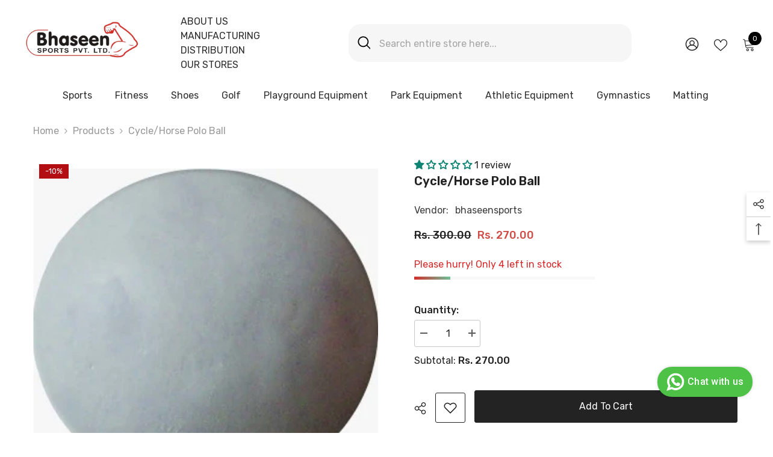

--- FILE ---
content_type: text/css
request_url: https://bhaseensports.in/cdn/shop/t/6/assets/component-product-form.css?v=15351802473339120361767090540
body_size: 777
content:
.product-form__input{font-size:0;letter-spacing:0;border:none;padding:0;margin:0 0 -10px}.product-form__input .form__label,.form__label-combined{display:block;margin:0;font-size:var(--font-body-size);font-weight:var(--font-weight-medium);letter-spacing:var(--letter-spacing);line-height:var(--line-height);text-transform:capitalize;text-align:left;color:var(--color-text)}.form__label-combined{margin-bottom:7px}.form__label-combined span{color:var(--text-cart);font-weight:var(--font-weight-normal);margin-left:7px}.product-form__input .form__label [data-header-option]{color:var(--product-vendor-color);font-weight:var(--font-weight-normal);margin-left:2px}.product-form__input .form__select{display:inline-block;position:relative;width:100%;max-width:25rem;margin:10px 0 0}.product-form__label{display:inline-block;vertical-align:top;cursor:pointer;margin:5px 10px 10px 0}.productView-moreItem.style-2 .product-form__label{margin:13px 10px 10px 0}.product-form__label .text{display:block;width:auto;min-width:var(--product-swatch-width);height:var(--product-swatch-height);line-height:var(--product-swatch-height);border-radius:var(--product-swatch-border-radius);padding:0 10px;font-size:var(--font-body-size);font-weight:var(--font-weight-normal);text-transform:capitalize;color:var(--variant-color);background-color:var(--variant-bg);border:1px solid var(--swatch-border);text-align:center;transition:var(--anchor-transition)}.productView-moreItem.style-2 .product-form__label .text{font-size:calc(var(--font-body-size) - 4px);padding:0 9px}.productView-moreItem.style-2 .product-form__radio:not(:checked)+.product-form__label .text:hover{color:var(--variant-bg-active);background-color:var(--variant-color-active);border-color:var(--swatch-border-active)}.product-form__label .pattern{display:block;width:100%;height:100%;cursor:pointer;border-radius:var(--product-swatch-color-border-radius);text-align:center;font-size:0;letter-spacing:0;position:relative;background-size:cover;background-position:center}.product-form__label .tooltip{display:none;font-size:var(--font-body-size);font-weight:var(--font-weight-normal);color:var(--variant-color);text-align:center;background:var(--variant-bg);position:absolute;bottom:100%;left:50%;padding:4px 7px;z-index:2;min-width:40px;transform:translate(-50%);margin:0 0 10px;transition:var(--anchor-transition);white-space:nowrap;text-transform:capitalize}.product-form__label .tooltip:before{content:" ";position:absolute;bottom:-7px;left:50%;height:0;width:0;border-top:7px solid var(--variant-bg);border-left:7px solid transparent;border-right:7px solid transparent;transform:translate(-50%)}.product-form__label .expand{display:none;background-color:var(--bg-white);border:1px solid transparent;line-height:1;z-index:2;padding:6px;position:absolute;top:calc(100% + 5px);left:0;transition:opacity .3s cubic-bezier(.25,.46,.45,.94);box-shadow:0 6px 27px #0003}.product-form__label .expand:before{content:"";position:absolute;top:-7px;left:17px;height:0;width:0;border-bottom:7px solid var(--bg-white);border-left:7px solid transparent;border-right:7px solid transparent;transform:translate(-50%)}.product-form__label.soldout{opacity:.5;position:relative;overflow:hidden}.product-form__label.soldout:before{content:"";top:50%;left:-10px;height:1px;opacity:1;z-index:1;border:none;position:absolute;visibility:visible;width:calc(100% + 20px);background-color:var(--product-sale-price-color);transform:translateY(-50%) rotate(-45deg)}.productView-moreItem.style-2 .product-form__input:not(.product-form__swatch) .product-form__label.soldout:before{content:unset}.product-form__label.unavailable{display:none}.product-form__label:first-of-type{margin-left:0}.product-form__radio:checked+.product-form__label .text{color:var(--variant-color-active);background-color:var(--variant-bg-active);border-color:var(--swatch-border-active)}.product-form__swatch .form__label{margin-bottom:8px}.product-form__swatch .product-form__label{border-radius:var(--product-swatch-color-border-radius);position:relative;font-size:0;width:var(--product-swatch-color-width);height:var(--product-swatch-color-height);border:1px solid var(--swatch-border);background:0 0;cursor:pointer;padding:3px;opacity:1}.product-form__swatch .product-form__label.soldout .pattern{opacity:.5}.product-form__swatch .product-form__radio:checked+.product-form__label{border-color:var(--swatch-border-active)}.product-form__input+.product-form__input{margin-top:11px}.quantity__input{width:80px}.quantity__message{display:block;font-size:var(--font-body-size);font-weight:var(--font-weight-normal);font-style:italic;line-height:var(--line-height);letter-spacing:var(--letter-spacing);margin:12px 0 0;color:var(--color-error)}.quantity__message:empty{display:none}@media (max-width: 551px){.product-form__label{margin:5px 6px 10px 0}}@media (min-width: 1025px){.product-form__label:hover .tooltip,.product-form__label:hover .expand{display:block}}.productView-buttons .customer{margin-bottom:22px}.recipient-form{--recipient-checkbox-margin-top: .64rem}.recipient-fields>div{padding:1rem 0 0}.recipient-email-label{display:none}.recipient-form-field-label{margin-top:3px;display:inline-block}.recipient-form>input[type=checkbox]:checked~.recipient-fields{display:block;animation:animateMenuOpen var(--duration-default) ease;margin-top:10px}.recipient-checkbox{flex-grow:1;font-size:1.6rem;display:flex;word-break:break-word;align-items:flex-start;max-width:inherit;position:relative}.no-js .recipient-checkbox{display:none}.recipient-form>input[type=checkbox]{position:absolute;width:1.6rem;height:1.6rem;margin:var(--recipient-checkbox-margin-top) 0;top:0;left:0;z-index:-1;appearance:none;-webkit-appearance:none}.recipient-fields__field{margin:0 0 1rem}.recipient-fields__field .field{display:block}.recipient-fields .field__label{white-space:nowrap;text-overflow:ellipsis;max-width:calc(100% - 3.5rem);overflow:hidden}.js .recipient-fields{display:none}.recipient-form>input[type=checkbox]:checked~.recipient-fields{display:block;animation:animateMenuOpen var(--duration-default) ease}.recipient-form>input[type=checkbox]:not(:checked,:disabled)~.recipient-fields,.recipient-email-label{display:none}.js .recipient-email-label.required,.no-js .recipient-email-label.optional{display:inline}.recipient-form ul{line-height:calc(1 + .6 / var(--font-body-scale));padding-left:4.4rem;text-align:left}.recipient-form ul a{display:inline}.recipient-form .error-message:first-letter{text-transform:capitalize}
/*# sourceMappingURL=/cdn/shop/t/6/assets/component-product-form.css.map?v=15351802473339120361767090540 */
